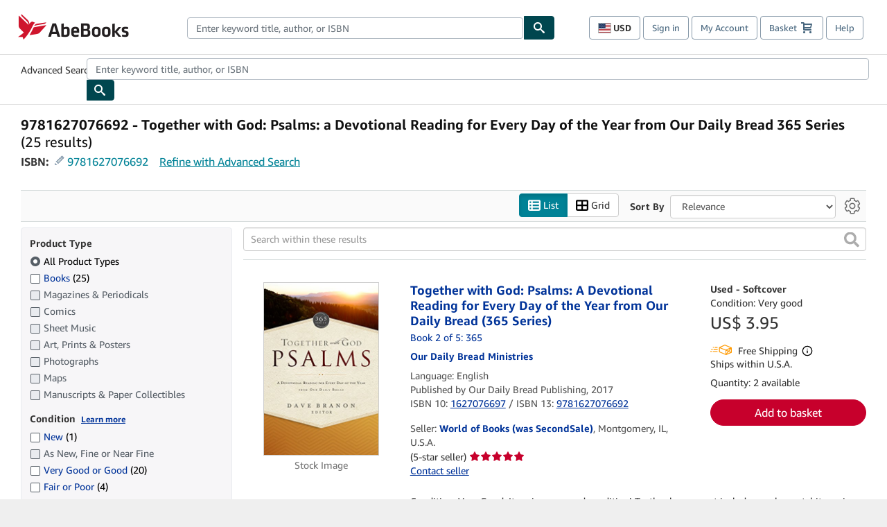

--- FILE ---
content_type: application/javascript
request_url: https://assets.prod.abebookscdn.com/cdn/com/scripts/utilities/PixelRenderer-bc09f9bc87.js
body_size: 3454
content:
var PixelRenderer = {
  // Facebook pixel URL includes Limited Data Use parameters described at https://developers.facebook.com/docs/marketing-apis/data-processing-options

  GOOGLE_PIXEL_SRC_RETARGET_ONLY_SRC: ['https://www.google.com/pagead/1p-user-list/{id}/?num=1&guid=ON&url=', 'https://googleads.g.doubleclick.net/pagead/viewthroughconversion/{id}/?num=1&guid=ON&url='],
  GOOGLE_PIXEL_SRC_CONVERSION_TRACK_SRC: ['https://www.google.com/ads/conversion/{id}/?num=1&guid=ON&url=', 'https://googleads.g.doubleclick.net/pagead/viewthroughconversion/{id}/?num=1&guid=ON&url='],
  GOOGLE_LANDING_PAGE_PARAM: 'url',
  GOOGLE_GLOBAL_SITE_ID: '1037625867',
  GOOGLE_AD_WORD_PARAMS: {
    'event' : '',
    'ecomm_prodid': '',
    'ecomm_pagetype': '',
    'ecomm_totalvalue': ''
  },
  FACEBOOK_BASE_PIXEL_SRC: 'https://www.facebook.com/tr/?id={id}&ev=PageView&dpo=LDU&dpoco=1&dpost=1000&dl=',
  FACEBOOK_EVENT_PIXEL_SRC: 'https://www.facebook.com/tr/?id={id}&ev={event}&dpo=LDU&dpoco=1&dpost=1000&dl=',
  FACEBOOK_LANDING_PAGE_PARAM: 'dl',
  FACEBOOK_DATA_GROUPING_PARAM: 'cd',
  BING_BASE_PIXEL_SRC: 'https://bat.bing.com/action/0?ti={ti}&Ver=2&asc=G&',
  EXPECTED_NAME_FOR_BING_CONVERSION_COOKIE: '_msclkid',
  BING_CLICK_ID_PARAM_NAME: 'msclkid',
  PAGE_TYPE_THANK_YOU: 'thankyou',
  timeStamp: '0',

  init: function() {
    window.addEventListener('message', function(e) {
      if (e.origin === window.location.protocol + '//' + document.domain) {
        // for the uninitiated, 'this' in this context referers to the window Object,
        // Not the PixelRenderer so we must use 'PixelRenderer'
        PixelRenderer.createPixels(e.data);
      }
    }, false);
    this.messageParent();
  },

  messageParent: function() {
    var message = {
      name: 'pixels',
      msg: 'loaded'
    };
    window.parent.postMessage(JSON.stringify(message), '*');
  },

  createPixels: function(config) {
    var pixelConfig = JSON.parse(config);
    var pixels = pixelConfig.pixels;
    var i;

    this.origin = pixelConfig.origin;
    this.timeStamp = pixelConfig.timeStamp;

    for (i = 0; i < pixels.length; i++) {
      if (CookieConsentUtil.isAllowed(CookieConsentUtil.ADVERTISING) || pixels[i].conversionPixel) {
        this.pixelFactory(pixels[i]);
      }
    }
  },

  appendPixel: function(src) {
    var img = document.createElement('img');
    img.src = src + '&ts=' + this.timeStamp;
    document.body.appendChild(img);
  },

  pixelFactory: function(pixel) {
    var type = pixel.pixel_type;
    var pixelCfg = pixel;

    // Not encodeURI because we want all characters encoded
    var landingPage = encodeURIComponent(this.origin);

    switch(type) {
    case 'google':
      pixelCfg[this.GOOGLE_LANDING_PAGE_PARAM] = landingPage;
      this.buildGooglePixels(pixelCfg);
      break;
    case 'facebook-pageview':
      pixelCfg[this.FACEBOOK_LANDING_PAGE_PARAM] = landingPage;
      this.buildFaceBookBasePixel(pixelCfg);
      break;
    case 'facebook-event':
      pixelCfg[this.FACEBOOK_LANDING_PAGE_PARAM] = landingPage;
      this.buildFaceBookEventPixel(pixelCfg);
      break;
    case 'bing':
      this.buildBingPixels(pixelCfg);
      break;
    default:
      // Do nothing
    }
  },

  serialize: function(obj, delimiter, encodeComponent, paramGroupName) {
    var str = [];
    var key;
    var paramKey;
    for(key in obj) {
      if (obj.hasOwnProperty(key)) {
        paramKey = key;
        if (paramGroupName) {
          paramKey = paramGroupName + '[' + key + ']';
        }
        str.push(paramKey + '=' + obj[key]);
      }
    }
    return (encodeComponent) ? encodeURIComponent(str.join(delimiter)) : str.join(delimiter);
  },

  buildGooglePixels: function(params) {
    var i;
    var gClickId = this.getClickIdFromUrlQueryString('gclid');
    var pixelSrc = (params.google_remarketing_only) ? this.GOOGLE_PIXEL_SRC_RETARGET_ONLY_SRC : this.GOOGLE_PIXEL_SRC_CONVERSION_TRACK_SRC;

    //We currently import google global tag script on the TY page until the Google rep comes back with the
    // method to replicate google params ctc_id and ocp_id... which will likely be never :(
    var isThankYouPage = (this.PAGE_TYPE_THANK_YOU === params.google_custom_params.ecomm_pagetype);

    if(gClickId !== "") {
      this.createGoogleClickIdCookieForTYPageConversionTag(gClickId);
    }

    if (params.allow_ad_personalization_signals) {
      if (params.google_custom_params.event === "gtag.config") {
        this.doGoogleConfigInit(params, params.google_conversion_id);
        if (!isThankYouPage) {
          this.doGoogleConfigInit(params, this.GOOGLE_GLOBAL_SITE_ID);
        }
      } else {
        for (i = 0; i < pixelSrc.length; i++) {
          this.buildGoogleSiteRetargeting(params, pixelSrc, i);
          if (!isThankYouPage) {
            this.buildGoogleAdWordPixels(params.google_custom_params, pixelSrc, params.url, i);
          }
        }
      }
    }

  },

  buildGoogleAdWordPixels: function(params, pixelSrc, url, i) {
    var adWordsId = '1037625867';
    var baseUrl = pixelSrc[i].replace('{id}', adWordsId);
    baseUrl += url;
    baseUrl += this.buildGoogleAdWordQueryString(params);
    this.appendPixel(baseUrl);
  },

  buildGoogleAdWordQueryString: function(params) {
    var parmObj = this.GOOGLE_AD_WORD_PARAMS;

    parmObj.event = params.event;
    parmObj.ecomm_prodid = params.ecomm_prodid;
    parmObj.ecomm_pagetype = params.ecomm_pagetype;
    parmObj.ecomm_totalvalue = params.ecomm_totalvalue;

    return this.buildGoogleCustomDataParams(parmObj);
  },

  buildGoogleSiteRetargeting: function(params, pixelSrc, i) {
    var baseUrl = pixelSrc[i].replace('{id}', params.google_conversion_id);
    baseUrl += params.url;
    baseUrl += this.buildGoogleCustomDataParams(params.google_custom_params);
    this.appendPixel(baseUrl);
  },

  doGoogleConfigInit: function(params, configId) {
    var baseUrl = PixelRenderer.GOOGLE_PIXEL_SRC_RETARGET_ONLY_SRC[1].replace('{id}', configId);
    baseUrl += params.url;
    baseUrl += '&data=event%3Dgtag.config';
    this.appendPixel(baseUrl);
  },

  getClickIdFromUrlQueryString: function(param) {
    var queryString = window.location.search;
    return (queryString.indexOf(param) === -1)? '' : this.parseQueryStringForClickId(queryString.substring(1), param);
  },

  parseQueryStringForClickId: function(queryString, param) {
    var pair, vars = queryString.split('&');
    for (var i = 0; i < vars.length; i++) {
      pair = vars[i].split('=');
      if (pair[0] === param) {
        return this.persistAndReturnClickId(param, pair[1]);
      }
    }
  },

  persistAndReturnClickId: function(key, value) { /**/
    var clickId = this.createClickIdForNetwork(key, value);
    this.persistClickData(key, clickId);

    return clickId;
  },


  createGoogleClickIdCookieForTYPageConversionTag: function(value) {
    var expectedNameForGoogleConversionCookie = '_gcl_aw';
    this.persistClickData(expectedNameForGoogleConversionCookie, value);
  },

  persistClickData: function(name, value) {
    var cookieLifeInDays = 60;
    var date = new Date();
    date.setTime(date.getTime() + (cookieLifeInDays * 24 * 60 * 60 * 1000));

    var expires = '; expires=' + date.toGMTString();
    document.cookie = name + '=' + value + expires + '; path=/';
  },

  /**
   * Creates the cookie with the given value.
   *
   * @param key the query param name from which the value was extracted.
   * @param value the value of the cookie.
   * @returns {string|*} the cookie value.
   */
  createClickIdForNetwork: function(key, value) {
    switch (key) {
    case 'gclid':
      return 'GCL.' + this.timeStamp + '.' + value;
    case this.BING_CLICK_ID_PARAM_NAME:
      return value;
    }
  },

  buildGoogleCustomDataParams: function(customParams) {
    return '&data=' + this.serialize(customParams, ';', true);
  },

  buildFaceBookBasePixel: function(params) {
    var pixelSrc = this.FACEBOOK_BASE_PIXEL_SRC;
    var baseUrl = pixelSrc.replace('{id}', params.init);
    baseUrl += params.dl;
    this.appendPixel(baseUrl);
  },

  buildFaceBookEventPixel: function(params) {
    var pixelSrc = this.FACEBOOK_EVENT_PIXEL_SRC;
    var baseUrl = pixelSrc.replace('{id}', params.init);
    baseUrl = baseUrl.replace('{event}', params.eventType);
    baseUrl += params.dl;
    baseUrl += '&';
    baseUrl += this.serialize(params.cd, '&', false, this.FACEBOOK_DATA_GROUPING_PARAM);
    this.appendPixel(baseUrl);
  },

  buildBingPixels: function(params) {
    // Ignored domains (for now)
    if (params.bing_tag_id === '12345') {
      return;
    }
    var msClickId = this.getClickIdFromUrlQueryString(this.BING_CLICK_ID_PARAM_NAME);
    var baseUrl = this.BING_BASE_PIXEL_SRC;

    this.prepareBingPageParams(params.bing_custom_params);

    if(msClickId === '') {
      msClickId = this.getCookieValue(this.EXPECTED_NAME_FOR_BING_CONVERSION_COOKIE);
    } else {
      this.createBingClickIdCookieForTYPageConversionTag(msClickId);
    }

    if (msClickId && msClickId !== 'undefined') { // getCookieValue(...) returns this text if the cookie doesn't exist
      params.bing_custom_params.msclkid = msClickId + '-0';
    }

    baseUrl = baseUrl.replace('{ti}', params.bing_tag_id);
    baseUrl += this.serialize(params.bing_custom_params, '&');

    this.appendPixel(baseUrl);
  },

  prepareBingPageParams: function(params) {
    var parent;

    params.mid = this.bing.createUetSessionId();
    params.rn = Math.floor(Math.random() * 1e6);

    if (params.evt === 'custom') {
      params.en = 'Y';

      params.type = undefined;
    } else {
      params.p = this.origin ? encodeURIComponent(this.origin) : undefined;

      params.r = (parent = window.parent) && parent.document && parent.document.referrer ? this.bing.referrerCheck(parent.document.referrer) : undefined;

      params.pi = this.bing.getDigitalSignature();
    }

    this.cleanUp(params);
  },

  cleanUp: function(params) {
    for (var prop in params) {
      if (params[prop] === undefined) {
        delete params[prop];
      }
    }
  },

  createBingClickIdCookieForTYPageConversionTag: function(value) {
    this.persistClickData(this.EXPECTED_NAME_FOR_BING_CONVERSION_COOKIE, value);
  },

  // From bats.js
  bing : {

    //The referrer is checked to ensure no exposure of confidential info contained in auth portal referrer url since bing pixels access it.
    //This check applies to bing rather than all pixels since there is a conflict between TMS-72067 and global check and only bing accesses referrers.
    referrerCheck: function (referrer) {
      return (referrer.indexOf('https://auth') === -1) ? encodeURIComponent(referrer) : undefined;
    },

    createUetSessionId: function() {
      var sessionId;
      if (typeof this.bingSessionId === 'undefined') {
        sessionId = this.s4() + this.s4() + '-' + this.s4() + '-' + this.s4() + '-' + this.s4() + '-' + this.s4() + this.s4() + this.s4();
        this.bingSessionId = sessionId;
      } else {
        sessionId = this.bingSessionId;
      }
      return sessionId;
    },

    s4: function() {
      return Math.floor((1 + Math.random()) * 65536).toString(16).substring(1);
    },

    getDigitalSignature: function() {
      for (var r, u, t, f = [], i = 0; i < window.navigator.plugins.length; i++) f.push({
        name: window.navigator.plugins[i].name
      });
      for (r = f.sort(function(n, t) {
        return n.name > t.name ? 1 : n.name < t.name ? -1 : 0
      }), u = '', t = 0; t < r.length; t++) u += r[t].name;
      return this.hashCode(u)
    },

    hashCode: function(n) {
      var t = 0, i, r;
      if (n.length === 0) return t;
      for (i = 0; i < n.length; i++) r = n.charCodeAt(i), t = (t << 5) - t + r, t = t & t;
      return t
    }
  },

  getCookieValue: function(name) {
    var dc = document.cookie;
    var prefix = name + '=';
    var begin = dc.indexOf('; ' + prefix);

    if (begin == -1) {
      begin = dc.indexOf(prefix);
      if (begin != 0) return null;
    } else {
      begin += 2;
    }

    var end = document.cookie.indexOf(';', begin);
    if (end == -1) {
      end = dc.length;
    }

    try {
      return decodeURI(dc.substring(begin + prefix.length, end));
    } catch(e) {
      return '';
    }
  }
};
PixelRenderer.init();